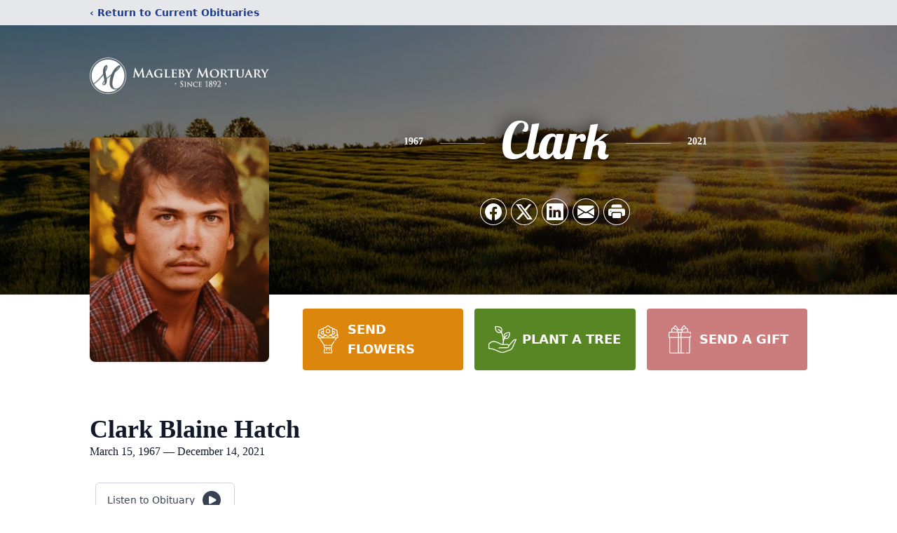

--- FILE ---
content_type: text/html; charset=utf-8
request_url: https://www.google.com/recaptcha/enterprise/anchor?ar=1&k=6LdKOOUfAAAAAEh-uo8YX1ocDxbSDE-DoXKFREMh&co=aHR0cHM6Ly93d3cubWFnbGVieW1vcnR1YXJ5LmNvbTo0NDM.&hl=en&type=image&v=PoyoqOPhxBO7pBk68S4YbpHZ&theme=light&size=invisible&badge=bottomright&anchor-ms=20000&execute-ms=30000&cb=6vtznja8ol6m
body_size: 48899
content:
<!DOCTYPE HTML><html dir="ltr" lang="en"><head><meta http-equiv="Content-Type" content="text/html; charset=UTF-8">
<meta http-equiv="X-UA-Compatible" content="IE=edge">
<title>reCAPTCHA</title>
<style type="text/css">
/* cyrillic-ext */
@font-face {
  font-family: 'Roboto';
  font-style: normal;
  font-weight: 400;
  font-stretch: 100%;
  src: url(//fonts.gstatic.com/s/roboto/v48/KFO7CnqEu92Fr1ME7kSn66aGLdTylUAMa3GUBHMdazTgWw.woff2) format('woff2');
  unicode-range: U+0460-052F, U+1C80-1C8A, U+20B4, U+2DE0-2DFF, U+A640-A69F, U+FE2E-FE2F;
}
/* cyrillic */
@font-face {
  font-family: 'Roboto';
  font-style: normal;
  font-weight: 400;
  font-stretch: 100%;
  src: url(//fonts.gstatic.com/s/roboto/v48/KFO7CnqEu92Fr1ME7kSn66aGLdTylUAMa3iUBHMdazTgWw.woff2) format('woff2');
  unicode-range: U+0301, U+0400-045F, U+0490-0491, U+04B0-04B1, U+2116;
}
/* greek-ext */
@font-face {
  font-family: 'Roboto';
  font-style: normal;
  font-weight: 400;
  font-stretch: 100%;
  src: url(//fonts.gstatic.com/s/roboto/v48/KFO7CnqEu92Fr1ME7kSn66aGLdTylUAMa3CUBHMdazTgWw.woff2) format('woff2');
  unicode-range: U+1F00-1FFF;
}
/* greek */
@font-face {
  font-family: 'Roboto';
  font-style: normal;
  font-weight: 400;
  font-stretch: 100%;
  src: url(//fonts.gstatic.com/s/roboto/v48/KFO7CnqEu92Fr1ME7kSn66aGLdTylUAMa3-UBHMdazTgWw.woff2) format('woff2');
  unicode-range: U+0370-0377, U+037A-037F, U+0384-038A, U+038C, U+038E-03A1, U+03A3-03FF;
}
/* math */
@font-face {
  font-family: 'Roboto';
  font-style: normal;
  font-weight: 400;
  font-stretch: 100%;
  src: url(//fonts.gstatic.com/s/roboto/v48/KFO7CnqEu92Fr1ME7kSn66aGLdTylUAMawCUBHMdazTgWw.woff2) format('woff2');
  unicode-range: U+0302-0303, U+0305, U+0307-0308, U+0310, U+0312, U+0315, U+031A, U+0326-0327, U+032C, U+032F-0330, U+0332-0333, U+0338, U+033A, U+0346, U+034D, U+0391-03A1, U+03A3-03A9, U+03B1-03C9, U+03D1, U+03D5-03D6, U+03F0-03F1, U+03F4-03F5, U+2016-2017, U+2034-2038, U+203C, U+2040, U+2043, U+2047, U+2050, U+2057, U+205F, U+2070-2071, U+2074-208E, U+2090-209C, U+20D0-20DC, U+20E1, U+20E5-20EF, U+2100-2112, U+2114-2115, U+2117-2121, U+2123-214F, U+2190, U+2192, U+2194-21AE, U+21B0-21E5, U+21F1-21F2, U+21F4-2211, U+2213-2214, U+2216-22FF, U+2308-230B, U+2310, U+2319, U+231C-2321, U+2336-237A, U+237C, U+2395, U+239B-23B7, U+23D0, U+23DC-23E1, U+2474-2475, U+25AF, U+25B3, U+25B7, U+25BD, U+25C1, U+25CA, U+25CC, U+25FB, U+266D-266F, U+27C0-27FF, U+2900-2AFF, U+2B0E-2B11, U+2B30-2B4C, U+2BFE, U+3030, U+FF5B, U+FF5D, U+1D400-1D7FF, U+1EE00-1EEFF;
}
/* symbols */
@font-face {
  font-family: 'Roboto';
  font-style: normal;
  font-weight: 400;
  font-stretch: 100%;
  src: url(//fonts.gstatic.com/s/roboto/v48/KFO7CnqEu92Fr1ME7kSn66aGLdTylUAMaxKUBHMdazTgWw.woff2) format('woff2');
  unicode-range: U+0001-000C, U+000E-001F, U+007F-009F, U+20DD-20E0, U+20E2-20E4, U+2150-218F, U+2190, U+2192, U+2194-2199, U+21AF, U+21E6-21F0, U+21F3, U+2218-2219, U+2299, U+22C4-22C6, U+2300-243F, U+2440-244A, U+2460-24FF, U+25A0-27BF, U+2800-28FF, U+2921-2922, U+2981, U+29BF, U+29EB, U+2B00-2BFF, U+4DC0-4DFF, U+FFF9-FFFB, U+10140-1018E, U+10190-1019C, U+101A0, U+101D0-101FD, U+102E0-102FB, U+10E60-10E7E, U+1D2C0-1D2D3, U+1D2E0-1D37F, U+1F000-1F0FF, U+1F100-1F1AD, U+1F1E6-1F1FF, U+1F30D-1F30F, U+1F315, U+1F31C, U+1F31E, U+1F320-1F32C, U+1F336, U+1F378, U+1F37D, U+1F382, U+1F393-1F39F, U+1F3A7-1F3A8, U+1F3AC-1F3AF, U+1F3C2, U+1F3C4-1F3C6, U+1F3CA-1F3CE, U+1F3D4-1F3E0, U+1F3ED, U+1F3F1-1F3F3, U+1F3F5-1F3F7, U+1F408, U+1F415, U+1F41F, U+1F426, U+1F43F, U+1F441-1F442, U+1F444, U+1F446-1F449, U+1F44C-1F44E, U+1F453, U+1F46A, U+1F47D, U+1F4A3, U+1F4B0, U+1F4B3, U+1F4B9, U+1F4BB, U+1F4BF, U+1F4C8-1F4CB, U+1F4D6, U+1F4DA, U+1F4DF, U+1F4E3-1F4E6, U+1F4EA-1F4ED, U+1F4F7, U+1F4F9-1F4FB, U+1F4FD-1F4FE, U+1F503, U+1F507-1F50B, U+1F50D, U+1F512-1F513, U+1F53E-1F54A, U+1F54F-1F5FA, U+1F610, U+1F650-1F67F, U+1F687, U+1F68D, U+1F691, U+1F694, U+1F698, U+1F6AD, U+1F6B2, U+1F6B9-1F6BA, U+1F6BC, U+1F6C6-1F6CF, U+1F6D3-1F6D7, U+1F6E0-1F6EA, U+1F6F0-1F6F3, U+1F6F7-1F6FC, U+1F700-1F7FF, U+1F800-1F80B, U+1F810-1F847, U+1F850-1F859, U+1F860-1F887, U+1F890-1F8AD, U+1F8B0-1F8BB, U+1F8C0-1F8C1, U+1F900-1F90B, U+1F93B, U+1F946, U+1F984, U+1F996, U+1F9E9, U+1FA00-1FA6F, U+1FA70-1FA7C, U+1FA80-1FA89, U+1FA8F-1FAC6, U+1FACE-1FADC, U+1FADF-1FAE9, U+1FAF0-1FAF8, U+1FB00-1FBFF;
}
/* vietnamese */
@font-face {
  font-family: 'Roboto';
  font-style: normal;
  font-weight: 400;
  font-stretch: 100%;
  src: url(//fonts.gstatic.com/s/roboto/v48/KFO7CnqEu92Fr1ME7kSn66aGLdTylUAMa3OUBHMdazTgWw.woff2) format('woff2');
  unicode-range: U+0102-0103, U+0110-0111, U+0128-0129, U+0168-0169, U+01A0-01A1, U+01AF-01B0, U+0300-0301, U+0303-0304, U+0308-0309, U+0323, U+0329, U+1EA0-1EF9, U+20AB;
}
/* latin-ext */
@font-face {
  font-family: 'Roboto';
  font-style: normal;
  font-weight: 400;
  font-stretch: 100%;
  src: url(//fonts.gstatic.com/s/roboto/v48/KFO7CnqEu92Fr1ME7kSn66aGLdTylUAMa3KUBHMdazTgWw.woff2) format('woff2');
  unicode-range: U+0100-02BA, U+02BD-02C5, U+02C7-02CC, U+02CE-02D7, U+02DD-02FF, U+0304, U+0308, U+0329, U+1D00-1DBF, U+1E00-1E9F, U+1EF2-1EFF, U+2020, U+20A0-20AB, U+20AD-20C0, U+2113, U+2C60-2C7F, U+A720-A7FF;
}
/* latin */
@font-face {
  font-family: 'Roboto';
  font-style: normal;
  font-weight: 400;
  font-stretch: 100%;
  src: url(//fonts.gstatic.com/s/roboto/v48/KFO7CnqEu92Fr1ME7kSn66aGLdTylUAMa3yUBHMdazQ.woff2) format('woff2');
  unicode-range: U+0000-00FF, U+0131, U+0152-0153, U+02BB-02BC, U+02C6, U+02DA, U+02DC, U+0304, U+0308, U+0329, U+2000-206F, U+20AC, U+2122, U+2191, U+2193, U+2212, U+2215, U+FEFF, U+FFFD;
}
/* cyrillic-ext */
@font-face {
  font-family: 'Roboto';
  font-style: normal;
  font-weight: 500;
  font-stretch: 100%;
  src: url(//fonts.gstatic.com/s/roboto/v48/KFO7CnqEu92Fr1ME7kSn66aGLdTylUAMa3GUBHMdazTgWw.woff2) format('woff2');
  unicode-range: U+0460-052F, U+1C80-1C8A, U+20B4, U+2DE0-2DFF, U+A640-A69F, U+FE2E-FE2F;
}
/* cyrillic */
@font-face {
  font-family: 'Roboto';
  font-style: normal;
  font-weight: 500;
  font-stretch: 100%;
  src: url(//fonts.gstatic.com/s/roboto/v48/KFO7CnqEu92Fr1ME7kSn66aGLdTylUAMa3iUBHMdazTgWw.woff2) format('woff2');
  unicode-range: U+0301, U+0400-045F, U+0490-0491, U+04B0-04B1, U+2116;
}
/* greek-ext */
@font-face {
  font-family: 'Roboto';
  font-style: normal;
  font-weight: 500;
  font-stretch: 100%;
  src: url(//fonts.gstatic.com/s/roboto/v48/KFO7CnqEu92Fr1ME7kSn66aGLdTylUAMa3CUBHMdazTgWw.woff2) format('woff2');
  unicode-range: U+1F00-1FFF;
}
/* greek */
@font-face {
  font-family: 'Roboto';
  font-style: normal;
  font-weight: 500;
  font-stretch: 100%;
  src: url(//fonts.gstatic.com/s/roboto/v48/KFO7CnqEu92Fr1ME7kSn66aGLdTylUAMa3-UBHMdazTgWw.woff2) format('woff2');
  unicode-range: U+0370-0377, U+037A-037F, U+0384-038A, U+038C, U+038E-03A1, U+03A3-03FF;
}
/* math */
@font-face {
  font-family: 'Roboto';
  font-style: normal;
  font-weight: 500;
  font-stretch: 100%;
  src: url(//fonts.gstatic.com/s/roboto/v48/KFO7CnqEu92Fr1ME7kSn66aGLdTylUAMawCUBHMdazTgWw.woff2) format('woff2');
  unicode-range: U+0302-0303, U+0305, U+0307-0308, U+0310, U+0312, U+0315, U+031A, U+0326-0327, U+032C, U+032F-0330, U+0332-0333, U+0338, U+033A, U+0346, U+034D, U+0391-03A1, U+03A3-03A9, U+03B1-03C9, U+03D1, U+03D5-03D6, U+03F0-03F1, U+03F4-03F5, U+2016-2017, U+2034-2038, U+203C, U+2040, U+2043, U+2047, U+2050, U+2057, U+205F, U+2070-2071, U+2074-208E, U+2090-209C, U+20D0-20DC, U+20E1, U+20E5-20EF, U+2100-2112, U+2114-2115, U+2117-2121, U+2123-214F, U+2190, U+2192, U+2194-21AE, U+21B0-21E5, U+21F1-21F2, U+21F4-2211, U+2213-2214, U+2216-22FF, U+2308-230B, U+2310, U+2319, U+231C-2321, U+2336-237A, U+237C, U+2395, U+239B-23B7, U+23D0, U+23DC-23E1, U+2474-2475, U+25AF, U+25B3, U+25B7, U+25BD, U+25C1, U+25CA, U+25CC, U+25FB, U+266D-266F, U+27C0-27FF, U+2900-2AFF, U+2B0E-2B11, U+2B30-2B4C, U+2BFE, U+3030, U+FF5B, U+FF5D, U+1D400-1D7FF, U+1EE00-1EEFF;
}
/* symbols */
@font-face {
  font-family: 'Roboto';
  font-style: normal;
  font-weight: 500;
  font-stretch: 100%;
  src: url(//fonts.gstatic.com/s/roboto/v48/KFO7CnqEu92Fr1ME7kSn66aGLdTylUAMaxKUBHMdazTgWw.woff2) format('woff2');
  unicode-range: U+0001-000C, U+000E-001F, U+007F-009F, U+20DD-20E0, U+20E2-20E4, U+2150-218F, U+2190, U+2192, U+2194-2199, U+21AF, U+21E6-21F0, U+21F3, U+2218-2219, U+2299, U+22C4-22C6, U+2300-243F, U+2440-244A, U+2460-24FF, U+25A0-27BF, U+2800-28FF, U+2921-2922, U+2981, U+29BF, U+29EB, U+2B00-2BFF, U+4DC0-4DFF, U+FFF9-FFFB, U+10140-1018E, U+10190-1019C, U+101A0, U+101D0-101FD, U+102E0-102FB, U+10E60-10E7E, U+1D2C0-1D2D3, U+1D2E0-1D37F, U+1F000-1F0FF, U+1F100-1F1AD, U+1F1E6-1F1FF, U+1F30D-1F30F, U+1F315, U+1F31C, U+1F31E, U+1F320-1F32C, U+1F336, U+1F378, U+1F37D, U+1F382, U+1F393-1F39F, U+1F3A7-1F3A8, U+1F3AC-1F3AF, U+1F3C2, U+1F3C4-1F3C6, U+1F3CA-1F3CE, U+1F3D4-1F3E0, U+1F3ED, U+1F3F1-1F3F3, U+1F3F5-1F3F7, U+1F408, U+1F415, U+1F41F, U+1F426, U+1F43F, U+1F441-1F442, U+1F444, U+1F446-1F449, U+1F44C-1F44E, U+1F453, U+1F46A, U+1F47D, U+1F4A3, U+1F4B0, U+1F4B3, U+1F4B9, U+1F4BB, U+1F4BF, U+1F4C8-1F4CB, U+1F4D6, U+1F4DA, U+1F4DF, U+1F4E3-1F4E6, U+1F4EA-1F4ED, U+1F4F7, U+1F4F9-1F4FB, U+1F4FD-1F4FE, U+1F503, U+1F507-1F50B, U+1F50D, U+1F512-1F513, U+1F53E-1F54A, U+1F54F-1F5FA, U+1F610, U+1F650-1F67F, U+1F687, U+1F68D, U+1F691, U+1F694, U+1F698, U+1F6AD, U+1F6B2, U+1F6B9-1F6BA, U+1F6BC, U+1F6C6-1F6CF, U+1F6D3-1F6D7, U+1F6E0-1F6EA, U+1F6F0-1F6F3, U+1F6F7-1F6FC, U+1F700-1F7FF, U+1F800-1F80B, U+1F810-1F847, U+1F850-1F859, U+1F860-1F887, U+1F890-1F8AD, U+1F8B0-1F8BB, U+1F8C0-1F8C1, U+1F900-1F90B, U+1F93B, U+1F946, U+1F984, U+1F996, U+1F9E9, U+1FA00-1FA6F, U+1FA70-1FA7C, U+1FA80-1FA89, U+1FA8F-1FAC6, U+1FACE-1FADC, U+1FADF-1FAE9, U+1FAF0-1FAF8, U+1FB00-1FBFF;
}
/* vietnamese */
@font-face {
  font-family: 'Roboto';
  font-style: normal;
  font-weight: 500;
  font-stretch: 100%;
  src: url(//fonts.gstatic.com/s/roboto/v48/KFO7CnqEu92Fr1ME7kSn66aGLdTylUAMa3OUBHMdazTgWw.woff2) format('woff2');
  unicode-range: U+0102-0103, U+0110-0111, U+0128-0129, U+0168-0169, U+01A0-01A1, U+01AF-01B0, U+0300-0301, U+0303-0304, U+0308-0309, U+0323, U+0329, U+1EA0-1EF9, U+20AB;
}
/* latin-ext */
@font-face {
  font-family: 'Roboto';
  font-style: normal;
  font-weight: 500;
  font-stretch: 100%;
  src: url(//fonts.gstatic.com/s/roboto/v48/KFO7CnqEu92Fr1ME7kSn66aGLdTylUAMa3KUBHMdazTgWw.woff2) format('woff2');
  unicode-range: U+0100-02BA, U+02BD-02C5, U+02C7-02CC, U+02CE-02D7, U+02DD-02FF, U+0304, U+0308, U+0329, U+1D00-1DBF, U+1E00-1E9F, U+1EF2-1EFF, U+2020, U+20A0-20AB, U+20AD-20C0, U+2113, U+2C60-2C7F, U+A720-A7FF;
}
/* latin */
@font-face {
  font-family: 'Roboto';
  font-style: normal;
  font-weight: 500;
  font-stretch: 100%;
  src: url(//fonts.gstatic.com/s/roboto/v48/KFO7CnqEu92Fr1ME7kSn66aGLdTylUAMa3yUBHMdazQ.woff2) format('woff2');
  unicode-range: U+0000-00FF, U+0131, U+0152-0153, U+02BB-02BC, U+02C6, U+02DA, U+02DC, U+0304, U+0308, U+0329, U+2000-206F, U+20AC, U+2122, U+2191, U+2193, U+2212, U+2215, U+FEFF, U+FFFD;
}
/* cyrillic-ext */
@font-face {
  font-family: 'Roboto';
  font-style: normal;
  font-weight: 900;
  font-stretch: 100%;
  src: url(//fonts.gstatic.com/s/roboto/v48/KFO7CnqEu92Fr1ME7kSn66aGLdTylUAMa3GUBHMdazTgWw.woff2) format('woff2');
  unicode-range: U+0460-052F, U+1C80-1C8A, U+20B4, U+2DE0-2DFF, U+A640-A69F, U+FE2E-FE2F;
}
/* cyrillic */
@font-face {
  font-family: 'Roboto';
  font-style: normal;
  font-weight: 900;
  font-stretch: 100%;
  src: url(//fonts.gstatic.com/s/roboto/v48/KFO7CnqEu92Fr1ME7kSn66aGLdTylUAMa3iUBHMdazTgWw.woff2) format('woff2');
  unicode-range: U+0301, U+0400-045F, U+0490-0491, U+04B0-04B1, U+2116;
}
/* greek-ext */
@font-face {
  font-family: 'Roboto';
  font-style: normal;
  font-weight: 900;
  font-stretch: 100%;
  src: url(//fonts.gstatic.com/s/roboto/v48/KFO7CnqEu92Fr1ME7kSn66aGLdTylUAMa3CUBHMdazTgWw.woff2) format('woff2');
  unicode-range: U+1F00-1FFF;
}
/* greek */
@font-face {
  font-family: 'Roboto';
  font-style: normal;
  font-weight: 900;
  font-stretch: 100%;
  src: url(//fonts.gstatic.com/s/roboto/v48/KFO7CnqEu92Fr1ME7kSn66aGLdTylUAMa3-UBHMdazTgWw.woff2) format('woff2');
  unicode-range: U+0370-0377, U+037A-037F, U+0384-038A, U+038C, U+038E-03A1, U+03A3-03FF;
}
/* math */
@font-face {
  font-family: 'Roboto';
  font-style: normal;
  font-weight: 900;
  font-stretch: 100%;
  src: url(//fonts.gstatic.com/s/roboto/v48/KFO7CnqEu92Fr1ME7kSn66aGLdTylUAMawCUBHMdazTgWw.woff2) format('woff2');
  unicode-range: U+0302-0303, U+0305, U+0307-0308, U+0310, U+0312, U+0315, U+031A, U+0326-0327, U+032C, U+032F-0330, U+0332-0333, U+0338, U+033A, U+0346, U+034D, U+0391-03A1, U+03A3-03A9, U+03B1-03C9, U+03D1, U+03D5-03D6, U+03F0-03F1, U+03F4-03F5, U+2016-2017, U+2034-2038, U+203C, U+2040, U+2043, U+2047, U+2050, U+2057, U+205F, U+2070-2071, U+2074-208E, U+2090-209C, U+20D0-20DC, U+20E1, U+20E5-20EF, U+2100-2112, U+2114-2115, U+2117-2121, U+2123-214F, U+2190, U+2192, U+2194-21AE, U+21B0-21E5, U+21F1-21F2, U+21F4-2211, U+2213-2214, U+2216-22FF, U+2308-230B, U+2310, U+2319, U+231C-2321, U+2336-237A, U+237C, U+2395, U+239B-23B7, U+23D0, U+23DC-23E1, U+2474-2475, U+25AF, U+25B3, U+25B7, U+25BD, U+25C1, U+25CA, U+25CC, U+25FB, U+266D-266F, U+27C0-27FF, U+2900-2AFF, U+2B0E-2B11, U+2B30-2B4C, U+2BFE, U+3030, U+FF5B, U+FF5D, U+1D400-1D7FF, U+1EE00-1EEFF;
}
/* symbols */
@font-face {
  font-family: 'Roboto';
  font-style: normal;
  font-weight: 900;
  font-stretch: 100%;
  src: url(//fonts.gstatic.com/s/roboto/v48/KFO7CnqEu92Fr1ME7kSn66aGLdTylUAMaxKUBHMdazTgWw.woff2) format('woff2');
  unicode-range: U+0001-000C, U+000E-001F, U+007F-009F, U+20DD-20E0, U+20E2-20E4, U+2150-218F, U+2190, U+2192, U+2194-2199, U+21AF, U+21E6-21F0, U+21F3, U+2218-2219, U+2299, U+22C4-22C6, U+2300-243F, U+2440-244A, U+2460-24FF, U+25A0-27BF, U+2800-28FF, U+2921-2922, U+2981, U+29BF, U+29EB, U+2B00-2BFF, U+4DC0-4DFF, U+FFF9-FFFB, U+10140-1018E, U+10190-1019C, U+101A0, U+101D0-101FD, U+102E0-102FB, U+10E60-10E7E, U+1D2C0-1D2D3, U+1D2E0-1D37F, U+1F000-1F0FF, U+1F100-1F1AD, U+1F1E6-1F1FF, U+1F30D-1F30F, U+1F315, U+1F31C, U+1F31E, U+1F320-1F32C, U+1F336, U+1F378, U+1F37D, U+1F382, U+1F393-1F39F, U+1F3A7-1F3A8, U+1F3AC-1F3AF, U+1F3C2, U+1F3C4-1F3C6, U+1F3CA-1F3CE, U+1F3D4-1F3E0, U+1F3ED, U+1F3F1-1F3F3, U+1F3F5-1F3F7, U+1F408, U+1F415, U+1F41F, U+1F426, U+1F43F, U+1F441-1F442, U+1F444, U+1F446-1F449, U+1F44C-1F44E, U+1F453, U+1F46A, U+1F47D, U+1F4A3, U+1F4B0, U+1F4B3, U+1F4B9, U+1F4BB, U+1F4BF, U+1F4C8-1F4CB, U+1F4D6, U+1F4DA, U+1F4DF, U+1F4E3-1F4E6, U+1F4EA-1F4ED, U+1F4F7, U+1F4F9-1F4FB, U+1F4FD-1F4FE, U+1F503, U+1F507-1F50B, U+1F50D, U+1F512-1F513, U+1F53E-1F54A, U+1F54F-1F5FA, U+1F610, U+1F650-1F67F, U+1F687, U+1F68D, U+1F691, U+1F694, U+1F698, U+1F6AD, U+1F6B2, U+1F6B9-1F6BA, U+1F6BC, U+1F6C6-1F6CF, U+1F6D3-1F6D7, U+1F6E0-1F6EA, U+1F6F0-1F6F3, U+1F6F7-1F6FC, U+1F700-1F7FF, U+1F800-1F80B, U+1F810-1F847, U+1F850-1F859, U+1F860-1F887, U+1F890-1F8AD, U+1F8B0-1F8BB, U+1F8C0-1F8C1, U+1F900-1F90B, U+1F93B, U+1F946, U+1F984, U+1F996, U+1F9E9, U+1FA00-1FA6F, U+1FA70-1FA7C, U+1FA80-1FA89, U+1FA8F-1FAC6, U+1FACE-1FADC, U+1FADF-1FAE9, U+1FAF0-1FAF8, U+1FB00-1FBFF;
}
/* vietnamese */
@font-face {
  font-family: 'Roboto';
  font-style: normal;
  font-weight: 900;
  font-stretch: 100%;
  src: url(//fonts.gstatic.com/s/roboto/v48/KFO7CnqEu92Fr1ME7kSn66aGLdTylUAMa3OUBHMdazTgWw.woff2) format('woff2');
  unicode-range: U+0102-0103, U+0110-0111, U+0128-0129, U+0168-0169, U+01A0-01A1, U+01AF-01B0, U+0300-0301, U+0303-0304, U+0308-0309, U+0323, U+0329, U+1EA0-1EF9, U+20AB;
}
/* latin-ext */
@font-face {
  font-family: 'Roboto';
  font-style: normal;
  font-weight: 900;
  font-stretch: 100%;
  src: url(//fonts.gstatic.com/s/roboto/v48/KFO7CnqEu92Fr1ME7kSn66aGLdTylUAMa3KUBHMdazTgWw.woff2) format('woff2');
  unicode-range: U+0100-02BA, U+02BD-02C5, U+02C7-02CC, U+02CE-02D7, U+02DD-02FF, U+0304, U+0308, U+0329, U+1D00-1DBF, U+1E00-1E9F, U+1EF2-1EFF, U+2020, U+20A0-20AB, U+20AD-20C0, U+2113, U+2C60-2C7F, U+A720-A7FF;
}
/* latin */
@font-face {
  font-family: 'Roboto';
  font-style: normal;
  font-weight: 900;
  font-stretch: 100%;
  src: url(//fonts.gstatic.com/s/roboto/v48/KFO7CnqEu92Fr1ME7kSn66aGLdTylUAMa3yUBHMdazQ.woff2) format('woff2');
  unicode-range: U+0000-00FF, U+0131, U+0152-0153, U+02BB-02BC, U+02C6, U+02DA, U+02DC, U+0304, U+0308, U+0329, U+2000-206F, U+20AC, U+2122, U+2191, U+2193, U+2212, U+2215, U+FEFF, U+FFFD;
}

</style>
<link rel="stylesheet" type="text/css" href="https://www.gstatic.com/recaptcha/releases/PoyoqOPhxBO7pBk68S4YbpHZ/styles__ltr.css">
<script nonce="ZNYNolARAA9vG3YR_Oi4UA" type="text/javascript">window['__recaptcha_api'] = 'https://www.google.com/recaptcha/enterprise/';</script>
<script type="text/javascript" src="https://www.gstatic.com/recaptcha/releases/PoyoqOPhxBO7pBk68S4YbpHZ/recaptcha__en.js" nonce="ZNYNolARAA9vG3YR_Oi4UA">
      
    </script></head>
<body><div id="rc-anchor-alert" class="rc-anchor-alert"></div>
<input type="hidden" id="recaptcha-token" value="[base64]">
<script type="text/javascript" nonce="ZNYNolARAA9vG3YR_Oi4UA">
      recaptcha.anchor.Main.init("[\x22ainput\x22,[\x22bgdata\x22,\x22\x22,\[base64]/[base64]/[base64]/[base64]/[base64]/UltsKytdPUU6KEU8MjA0OD9SW2wrK109RT4+NnwxOTI6KChFJjY0NTEyKT09NTUyOTYmJk0rMTxjLmxlbmd0aCYmKGMuY2hhckNvZGVBdChNKzEpJjY0NTEyKT09NTYzMjA/[base64]/[base64]/[base64]/[base64]/[base64]/[base64]/[base64]\x22,\[base64]\x22,\x22w5zDo2/[base64]/wr7DqyF2fTEVfcOIwqsFwoLCgMKuaMONwoLCm8KjwrfCi8OxNSorLsKMBsKFSRgKBUHCsiNywqcJWWTDncK4GcOmf8Kbwrc+wqDCojB4w5/Ck8KwRsOfNA7DvMKnwqF2TgvCjMKiTWxnwqQtTMOfw7cBw6TCmwnCqTDCmhfDsMO4IsKNwp/[base64]/aRZ0WMORw5w+BD/Ci8OBBcOQw54JcHXDvhfCm3rCocKxwoDDp2N/VFstw4dpJDbDjQtawq0+F8KTw7nDhUTCtMO9w7FlwpjCjcK3QsKhS1XCgsOLw6nDm8Ogb8Oqw6PCkcKYw7cXwrQAwp9xwo/[base64]/CuxzCknHCu33DosK8PzUSw4NEw5QYAsKia8KSNxp+JBzCvC/DkRnDtVzDvGbDhcK5woFfwoDCisKtHF7DpirCm8KUGTTCm07DnMKtw7kkFsKBEEM5w4PCgGrDlwzDrcKjc8OhwqfDnAUGTlrCojPDi0DCnjIARDDChcOmwrsRw5TDrMKSfQ/CsRleKmTDucK4woLDpnbDlsOFESrDjcOSDEZfw5VCw7LDv8KMYWbClsO3OzUqQcKqHDfDgBXDiMO6D23ClDMqAcKhwpnCmMK0T8OMw5/[base64]/CtiDCv8OlDwzCgcKaw6Y9wonCuznDgcOtLMOhw60WBVlcwonChh0UWynDuDQNUjI7w4g8w4DDgsOzw6U6IjggHQ0/wqjDs2vChl8ZGMK7NSzDosOZSzDDtEXDpMK5EixPTcKww6jDnGgaw57Co8O5bsOiw4LCs8OMw5Nmw6DDrMKyTyzCkWxkwp/DnMKew7USdyjDmMOZJMKcw78xP8KWw5zCn8O8w7bCn8KSM8OtwqLDqMK5PSgpQhBFEm8VwrMaSRxbPX4sPcKtEsOaYlrDsMOEKRh6w6PDuDHCn8KxB8OtIcO+wq/ClUUyawxHw40ONsOcw5RGLcObw4HDjWTDtDUGw5TDomVDw59LJllkw7fCnsKyF2HDtcOBOcOLd8KVTcOBwr7DknrDhMOgNsKkDB7CthTCj8Omw4bCiwZvSMO8woZoJ151YmvCmnY8acKVw61bwoMjQ1PCkEzCu3YnwrVbw5fDv8Ovwo/DpsOGDhRGwpg/[base64]/[base64]/[base64]/Dnj0GVcOPw759UcO2PwZ4wrFgTGnDpcO4acOIwrLDrRDDgh07w4FdZsK5wq7Cq1xRXMKdwolwOsOvwpNdw6/CpsKDGQTCtsKuX0fDpywRwrAoTcKCEsOWFcK1wpcyw7nCmx19w7gaw4cow5gIwp5iUsK/[base64]/[base64]/w51RwqYdwprCkMKvwr4cw6bCtF7Cu8OhwpVJawHDq8KIPEnChl1qc1zCuMOrdsKjRcO/[base64]/JsKZN8KVw691WG7DtMKoOcO7XirDk3XCmsKLwpjCkH96wrUMwrJHw4XDigbChsK9PTwKwq0AwqLDu8KSw7fCv8K7wpVawp3CkcKaw7fDhsK5w6jDrRHCkCBdJDhhwqjDnMOfwqwDQEYiVxjDgAYqEMKZw6IWw5jDt8Ktw6/[base64]/DhUFtGR7Du8OUEcO+f2EDKMOiG1TDjMKEJcK5wp7CgsOtKcOCw4LDiGHDkgTCnWnChMOVw63DuMK/EWk/[base64]/[base64]/DgsOqCsOpMgIDwqZPwpDCo1TDnH4NQsKUCHrCnXwQwqE+K3fDvzvChXvCkCXDlMOSw7XDm8OFwqXCiAfDmV/DpMOMwqNaE8K6w7M9w7LCk2tzwpsQJzrDpnzDoMKuwqlvKmnCrDfDtcKkVmzDmFgQM3EJwqUrC8KQw4zCsMOKXcOZBD5/PB4jw4MTw5rCncO1e0NMA8Orw4ctw4kDc2MyWHvDqcKrYjU9TD/DkcOvw4DDuVXCg8O/[base64]/asKNXsOow4wDw43CtMK5w6DDtsObw6IzEXzDvF3Cv8O0f0LCksKZw7vDjADDoWbCgcKGwo97O8OXcsOiwp3CrxfDqgpFwoTDgsOVYcOAw4PDssO9w4VhIsOfw7/DksOocMKMwrZecMKOWg3Dq8KXw5LClxNDw7nDiMKvR1rDmVfDlsK1w6k3w4wKGsKvw7YlJ8Ksf0jCjcK5CUjDr07CmxMWZcOKc2rDvXnCgQ7CplvCslPClmkld8KoRMKywo/DqMKKwp/CkyPDpBLCqWzCkMOmw48bN07DsyTDnUjCoMOXQcKrw7NDwpVwAMOGcX5qw6Z7XlZ2wozCnsOmKcKPC0jDg0fCrsOBwoDCsDdMwrfDknbDvXRwACzDq0IkYDfDkcO0KcO1w6cXw4Uzw5waKR1VCnbCtcKUwrbCskNdw6DCnB7DmQ/[base64]/Dg8Ovwpc2w7Fjwo7CgGYFw61qwo4Aw5Y4wpJbw6PCiMKpA2nCumZ8wrBrRxEzwpnChMOqNcK3MUHCq8KNZMKywoLDh8OocMKlw5TChMK/[base64]/[base64]/DtmjCg8KvwpLCgcKRFDvDisObdBA9wrsuCxxbw68fV0/DmR/DihIqNsOKf8Kow7HDg2/Cs8OJw5/DqFrDoVfDkAPCvcKrw7Rzw6wEJXoQBMK7wpHCswzCj8O1w5jCizBWQmkCc2fDjndqw7DDiAZYw4ZkN1LCqsK2w4bDo8K9VGfCmlDCvsOUE8KrDXopwqfDsMOTwqjCrn0eGsO0JsOywrDCtkPDvTPDhG/CpQDDiB5GU8OmAFdZZFVrwrkfJ8OCw6J9e8KubBIbf2/Djh/Dk8KXBzzCmQoxPsKJK0vCr8OlFWnDjcO9EcOYNiQ+w6fDhsOSfCnCnMOaQE3DjQERwrFtwo59wocIwqIewogDQ0HDon/DhMKTATswMAfCpsKYwro4OXvCvsO6Li3DqzDCn8KyKcKmP8KMJsOew7VswoHDumjCoDnDmj4Zw5TChcK7CgJCwplWQcORbMOmwqdwIMOaM1ttbm9aw40MNwXCgQTCoMOtUmvDhsOjwpLDpMKDMSEmwqnCnMOKw7/CnHXCgD0qTjFrIMKEIcObLMOgWsKQwroHw6bCs8OSKsOoREfCjiwTwqFqScKww53DrMKLwr4vwodARE7CqnDCrg/Dj0/Coy1hwoElAxRxEkdiwpQ7QMKCwozDiEbCo8OSJDjDhzTCgQHCmF56R20USz8Ew5RcIMOjRMOHw4xzTF3ClcKLw6XDkRPCmsOobzwSDxnDj8OMwpIIw7JtwpPDrGUQbcK0GcOFTE3CoVwIwqTDqMO4wqQtwpxkdMOOw55cw6g/[base64]/asO1U8KyOMO7w6M+wo0XwqjCmMK8w6o0HmjCj8K/w7kXP0bDp8OAwr7Ch8OywrFuwrt+B07CoQDDtB7Ci8ORwozCigs9XsKCwqDDmXVnK2jCvyUowqN/OMKPYUdwd3fDqGN6w4xfwojDpwnDmFclwotbcWLCs2XCvcKMwrBdWCHDjMKDwo7Cp8O5w4kIZMO/[base64]/KzIyVcKVfcK6YFLCpSDClcOFwrcyw5tSc2Qpw70wwrnDpQjCu29BBsOoeEdvwqFdPcK0GsOIwrTCrmpGw6oTw4jCi1TCslXDpsO/L0rDlj7Cn2xMw70JUC7DjMKIwrYsDsOAw6LDlXPCsGbCggV6dcO8WsOYWMKWKyF0BVUKwpM6wpHDti4BA8OewpvDqcKuw546TsOUK8KjwrARw40eI8KDwr7DrQfDqX7ChcOZbRXCmcKzDMKjwoDCg0AjSFfDmivDpcONw7E4FsKLPcKowpdgw51NTX/[base64]/DucOKLjzClcO4wrbChMOxfi8hwrDCvzcIBXcKw7fDicKNwo7CsnwVN1zDlEbDqcKNG8OeGURawrDDtcKjG8K4wq1Lw4xmw4vCo0TCv1s+YV3DhsOfU8OvwoJrw7nCtiPDmUpOw5TCuX/CpcKIJVwyASlEc0DDoFNywrzDq3PDt8O8w5rDsQ7DhsOea8KJwpzCpcKUJsOwDRvDtgwKV8O2BmDDkMO1CcKgQcKrw4zDncOOw48IwqDCvhbCum1PIyhvfVjDrFTDo8OOe8Odw6DCiMKdw6XChMOQwrtYWUdLARoldnIAZMO/w5HCiRbDoXgwwqJ+w5PDmcK0wqEbw73CrsKsfA8CwpoMbsKVAiHDuMOiWMKuZi9/w4DDmwvCrcKNTXlpBMOLwqjCljoOwoTCpsOGw41Kw4bCgwlgC8KRTMOAATPCk8KEY2ZnwocgUsO/KlXDmlQsw6E2wqsswodobyrCixzChVrDkCLDhUvDn8KXDicqVzs5w7vCrmcsw6fCs8OZw7AjwojDpcO7IkcAw6tdw6VQeMKUHXnChEjDkcK/fUl1H0nCkMKccDvCqyscw5wUw6cVPVMQMHnCn8Kef3/CuMKhYsKdUMORwqB7TMKGd3gTw5zDr3XDljMBw6cXbgdGw612wobDrHPDpxoQMWF+w5PDnsKLw58BwpgzMMK5wqQYwpLCksK2w6bDmxTDr8Orw4vColZXbmLDrMOUw5ceL8Opw7gew7XDuyF2w5N/dVBZGsONwp9/wq7Cl8ODw7FGcsOSP8ONccKBBF55w4gxw63CmsOvw7XCj3DDuUo9Yj0Fw6LCvkI1w4NjUMKnwr5gEcOeMzIHbVokD8K2w7/Dk3wTLsKLwqRFaMOoGMKmw5fDlVQ8w7HCj8OAw5Biw5VGBMOrwpfDgC/[base64]/Ck8KIw5TDlSYVw6jCh8Klw6huT8OgwqTCkQrDsQ3DhB48w7fCr0fDgCxWOcODTcKGw47Dhn7DogLDpsOcwpEtwrMMNMOgw6ZFwqgjYMOJwr9KNsKlTWRJQMKkI8O/DBtGw5sRw6TCoMOswqJjwqfCpTfDsi1PagvCpjzDm8Kdw6R9woLCj2bCqzMMwrjCusKEw4zCpA8Wwr/Dq3bCjsKef8Kgw7PCh8Kxw77DnEASwqZewo/CgsO0AsOCwpLCjD0+KQR9VMKZwrBUBAs2woJRZcKpwrLCp8KuBhvDisOsWMKVfcKFGVcdwonCqMKrbUrChcKQc13CksKmQcKbwos7VgbChcK/woDDnMOfR8KRw7Ipw5VjOgtNIQVrwr/DucOBTUZLFsO0w4rDhsOzwqF+w5rCpl90JMKTw5x7cwHCvMKow7DDtFjDvyHDocKjw6N3cTFwwo8yw6nDisKew70KwpDDqQI1wo/[base64]/wr7ClkN7bMOAAR9ww5Jyw4/Cv1zCvV7DjVvCoMKmwqsJwqpzwrfChcK4X8O8S2fCpMKcwqMpw7pkw4FPw51jw4IFwp5kw6Z+N0R9w7cuCmgReD7Cr2Mtw5jDlsKmw7vCqsKeS8OcIcOww7Z/w59IXVHCoyk+CXIAwqjDvD0ew6DDkcK0w6woBj5VwozDqMK2cWzCicK0A8K8CyzCtzQdemrCnsOXNBojQMK3FzDDpcK7NsOQSwnDjEAsw7vDv8O/EcOxwpjDpxjCksKNY2/[base64]/woXCkcOEw7Ylwr3Ch8OBVxfDhVZLwpjDqX9WecO8wrN+wr3CqwfCo1R9UGc9w6bDq8Orw7VNwrsLw7nDg8KSGgTDoMKawp86wp8HMcOeSybCrsOgwqTDrsOew73CvWYDwqbDmQc+wpYvciTCvsOXciZjcgAwKMKbb8O9AWJPOMKvw5rDmGR0wqkEQk/DqUhww7jCo1rDqMKeCRx7wq3Cn1RRwrjCojVuS0LDrCLCqiHCsMOzwobDgcOGcXjDjCzDi8OEMz5Nw4jCiUxdwqwlTsKTGMOVaT5QwrpFdMK7DWkTwrEEwq7Dg8KzAcOffgPCjDzCmUnCslfDnsONwrbDjMOVwqM/NMOYJxtSZl8pOCzCuHrCqgLCv2PDk0IkAcKdHcKaworCqB3DpV7DisKdRxXDpcKoI8Onwp/DhMK5TMOoE8K3w4g/FG8Ww6TDt1HCjcK9w5nCsT3Cp3bDlgp/w67CrcOFwp03YcOKw4vCqCjDisO7GyrDkMOLwpEMWDdfKMKiHxN/w4dzUsO+wqjCgMK2IcOUw5bDkcOKwobClAMzwroywpYfwpjDusO6XjfCv1bCvMKLOT0Twp83woh+FsKTWwQ+wq3CpcOBw5cDLRolHcKqWcKCRcKEZRlvw7xdw710asKoccOeIMOVXcOgw6tpw4fClcKzw7vCoyw/[base64]/Cggo/F8KwOC1CIMKdw704dcK9V8OcwoPCicKWFA5vbDXDkMOzV8OFHXNuCF3DuMOKSkNPOjgewq0ywpAkGcOLw5l2w7nDnHpVbl3DqcO4woA7wpM8CDFBw4HDgMKbO8K9dB/DpcOdwpLCn8Oxw73DisKqw7rCkyjDqcOIwpMNw7zCocKFJUbDsh1vfMKAwpTDk8OTw5kbwoRCDcOLwr5aQ8OdW8OqwoTDphQMwpzDp8OTVMKCw5l0Blonwotsw6/[base64]/CsnvDsSXCisKpJhFrwqXDgkPDrcOYw73Ch8KYLSEtfsOgwpDCnQDDosKUI01bw6Uqwq/DsHHDiS5KJMOmw6nCqMOOImvDlMKZBh3DtMOPRy7CmMKaXE/CsjgvCMKvGcOgwr3CjsOfw4fCsGvDisKfwo16c8OAwqQvwpHCr33CtQ/Dg8KsGw3CnTnCicOyDEPDrsO9w5LCq3hBZMOYIQrCjMKiccOTZsKYwpUGw5tawrrCkcKjwqrClMKJwq98wpXCkMKqw6/DqHbDilZpGj0RQhxjw6cAD8OewqdCwobDiEcoEDLCp1EJwr83wq9gwq7DuQ3CnW02wrLCsyEWwoHDnmDDvzVawqd0w48uw5cJQVzCuMKHesOLw5zClcOZwoVzwol2bx4sezVIdHnCqFs0ZcOOw47CuSYNIhrDkQIuH8Krw4bChsKdSsOIw7xWw7Qiw5/Cqzx6wpoQFjpQfx9gCcKGAsOqwq5fwo/CtsOtwqpBUsKFw79aUMO4wqsQPTwgwqZ4w7PChcOaLsOcwpbDj8O4wqTCt8O1YxE6F33Dkicna8KPwpPDhinDjyvDvgLCksOHwod3fgHDli7DvsKrecKZwoEKw4FRw5/DpMOiw5lmXg3DkDRYdH4JwpnDq8OjVMOYwpvCqixxwqYWAxXDvcOUZ8K5HsKGZcKXw7/CtmV3wqDDu8Opw6tHw5HChVfDk8OqMMO3w6dswobCqCrCh2ZoRg/CvMKaw5hRRXjCtn7Du8KhUW/DjwlSEgvDth3Du8OOw703XSh0D8Oww5zCtmFBwo/Ct8O8w68RwqJ0w5cvwo82LcKZwpnCv8O1w5R4PyRtfcKSVyLCr8OpDsK/[base64]/DkcOLwps5OcKSw4rDnsKPw702IcKjBcOSA2TClBzChsKHw7haa8OVPMK2w6swccKJw4rCrH8Pw6PDigPDoQZcOi5bw5QBOsKlw6PDhHPDlMK6wq7DswoMKsO2b8KdFF7DlTnCkh4UQA/[base64]/CsAzCu2dFwpnDl8Ojw7tGw6vDokojOMKoKk81w4Z/PcK2Iy7CtMKmPxLDtwxiwp8/[base64]/[base64]/esO3B8OlwqUGwpTDkMOzCMKTdw7Dq8KWw47CvsKWwqR4AMKEw7DCpzAZBMKPwp4iTWZgYMOfw5ViDREswrU2wp0pwq3DnMKuw4dHw4hgw4zCtBpUFMKdw5jCjsKXw77CihDDj8KjHxc/w6cdacKAw5Vnc2XClRDDpl0twpfCohXDm3/DkMKYZMOvw6J9wrzDkwrCjUnCtcO/LAjDusK0f8KXw4LDhFNAJXTCk8OYY1DCuFdiw6XCosKKeEvDosOtwrE1wqkBAMKbK8KMVHDCi3rCt2YSw5dkP1XCqsK5wozCvcO1w4DDmcOSw5EXw7R9wrDCk8KdwqTCq8O7wrUpw53CvDXCj3dVw5TDuMKPw5nDnsK1wq/Dm8K0FU/CtsKwZ2EjBMKJMcKILQrClMKLw5hnw7PCvcOIw5XDsjdGVMKrPMKnwpbCj8OnbifCvj0Dw7fDvcK2w7fCnsKmwqQLw6UqwoLDmcO0w4rDh8K/PsKIYWPDtMK3J8ORSlXDgsOjCEbCicKYG3rCtcO2U8O2YsKSwpo+wrBJwqZ3wpnCvGrCoMOMSMKqw7DDuxXCnBcwFTjCtFwRKCnDqiHCmH7DjDHCmMKzwrV1w4TCqsOAwoQww4QrWTAXwpMzUMOVMcOrfcKlwrYDwq85wqHCiwzCtcKiE8O9wq/ClcKAw6pgGXDDrxPCisOYwoPDlSYyaSF+wq9+CcKSw6JXZMOwwrwWwp9WSsKCGSBqwq7DnsKZBcO8w6hsRxLCggDCj0LCu3IGaB7Cq3fCmsKbRHA9w6Vkwr/ChENyZzg3RsKcPR7Cn8O7P8Ofwo92XsOVw5Qowr3Dr8OLw6Fdw6MSw5Q7cMKpw60/LBvCiRADw5Nhw7rDgMOoZjducMOjKQnDt2vCqydsLg85woUkwp/ChATCvybDl0UuwqvCrjrCgDB+wqRWwpbDkHXCj8KYw4RgV3g5KcOBw4rCisOIwrXClcOUwqXDpURhU8K5w7x6wpDCssK/FXUhwpPCjQp5OsKTw5zCosOYCMOUwoIRJcO5IsKpQml8w5YkAMOvwp7DlwPCoMKKaCUQSB4Yw6nCuz57wrPDvTxoXcK2wo9zU8KPw67ClE/Ds8O1wqzDq3RJBy3Dt8KQHnPDqW5zCTjDusO4wqHDncOFwpHCvj/[base64]/[base64]/Dnw1Rw6zDtSIYwpLDmRYWwrNNHcKawr4Kwpt2cMODemLDoQVdeMKHwqbCscOAwrLCtsOXw68kZiDChsONwpHCpSwOVMO5w7J8b8Okw5kPbMO6w4fDhihsw5tJwqTChDkXX8KXw67DncOSM8K/wqTDuMKcbMOMwrDCkQNTeVdfdQbDuMKuw7B6PMOgFjhVw6zDuW/DvR7DoGYlZ8KXw7s2csKXwo0dw4PDqcOfN0/CpcKAQ3/Cnk3DisOaBcOiw4/Cj3w1w5DCnMOVw7HDksK4wqHCqHQRPsKnCHh2w5jCtsKcwrzDl8KUw5nDhcKjwoFww5xadsOvw7LCujxWenomwpIOU8KQw4PCqcKjw4Iswp/Cl8OvMsOFwq7CtsKDFWTDlcObwq0aw4xrw7gFfi0zwo9QYHk0PMOnSGDDrkISGVUjw63DrMOpWMOkXMOsw4MHw6VIw63CtcKUwrzCqsKpdlDCr03CrC0RSUnCu8K6w6gDTxtsw7/CvEdRwonChcKFPsO4wotIwr1uwpINwp5twoPCgU/DuH7DpynDjDzCrwtHN8OgGcKtdRjCsi/DkVsResKHwrXDgsKrw70VScK5BsOPwqDCrcK3LVLDhcOEwrQQwqVHw5DDrcOkbkrCq8KHCcOtw6/Cv8KuwrkGwp43AjfDvMK2Y27CqjzCg2wNQmhze8OOw4XCjG1TMxHDh8KGFsOJBMKRT2Q/REQvIDfCiS7Do8Kow4/Cn8K/wr5gwr/DswTCuinCkzTCgcOow7vCtMOSwr4UwpcMKRVNa3J7w5vDnEvCohXDkCzCrsOcYTs5TwlZwpktwoNsfsK6w4lGUHLCq8K/[base64]/HcKCJsOnZ3EKSUtJw64uw6/DlXM1RcO4GV4rwpRpJR7ClETDmMO0wpBxwo7CnMKUw5rDnXLDjWwAwrEJScOyw4Row5nDlMOeF8KFw4jCoj0Ew5EpOsKRw4p+bnoNw4DDj8KrJsOFw7Q0RSTCmcOaTsKfw4bCu8K1w59RVcOswq3DrsO/bMKQcF/[base64]/DtzMOw7/DiMK+wrYsEMKBw6MmcTHDoSFBL3x0wrnCsMKaGmd2w7zDssKvw5/[base64]/Dn8O8wqbCu0dGw4J1w65lw79VwrvDmjTDom4Xw5nDji3CucOcREs+w4VUw4YZwosCQMK3wpApQsKXwpfDmcK/UsKBcjJWw4vClcKCORNxAC7CucK0w5LCpRDDih7CkcK/PjbDmcKTw7fCqFA3ecOUwrYHZlsoU8OZwrLDihTDlVcZw5RofsKkbhVJwrnDksOUR2cYfhLCrMK2EGPCswDCrcKzT8OqcUs5wqRUeMKOwoXCuDJ8C8O6OcOrFm/CucOxwrZ7w4/DnSbDq8OZw7QJf3Y8w5LDqMKowrxSw5VtMMOUSDVkwqXDp8KQIGPDoDDCtyxyYcOqw5J0PcOjRHxZw5/[base64]/CtsO+wqPCuXQFWsKvLEvCuFHDs8Kgw793wrHDgsO4wrgSEmjDoAc2wq4MMsO9a1N5DcKdwp14e8KrwrHDnMOGHl7CnMKdwpzCvjrDuMOHw6TDncKWw55pwrBvF15ww5LDuSlNWcOkw6jCjMKwX8O/w7zDpcKCwrJlQXlkFsKvGsKZwpgdPMOqCMOJCsOvwpXDt1zCpWHDpsKKw6nDhsKDwqJebcO1wovDo0ICBwTCqCYmwqcowqY5wq7CoHvCncO+wpLDln1VwpTCp8OUBQfCqMOJw7Rww7DCrClQw6Z2wp4jwqR2wpXDpsOMScO0wogkwoB/OcKfGcO+dDfCml7DosOJdMKqVsKLwpYXw51DCMKhw5cAwo5qw74eLsK5wqDCnsOSVwgDw5I2wozDv8OFecO3w67ClcKSwrtCwqDDrMKaw5HDsMOsOiMywo1Jw4wuBxpCw41ODsOROMOHwqp/woxYwpnDr8KPw6UMNMKRwpnCksOLJwDDkcKOUXVgw7RCLm3CuMOcLcO1woLDlcKlw67DqAkkw6vCosKgwqQ3w5nCpiTCr8ObwpTCnMK/wo4VXxHDp3J+UsORRsKsWMKIJMO6bMOew7JmACXDlsKtQsOYcwxhCMOMw74/w5LDvMK7wp8OworCrMOLw6LCixF+VWVCSi0WXSDDhMO7w6LCn8OKNRRqBhXCtMK7fnpYw41WXUBJw7slVTJYNcKnw5jCrwxvT8Omc8KFQMK2w4h+w5TDoBB8w5rDqMO/ecKtG8K9OMOuwpILTQjCpGnCnMKXf8OUHCfDgxcJOSJ4wp89w6vDjMOmw7pzQsOWwr19w5PCqgNKwpDCpHTDm8OTPylVwqVkLUtMw67Co1jDncORBcK/D3EhX8KMwrXCjRjDnsK3YMOUw7fCvHDCvws7EsKpf2XCicOxw5oJwobDnTLDkXdMw6okVSrDk8K4H8Ozw4PDtx1UR3RFRMKlY8K7LxbCgMKfHcKXwpdKWMKfwrJnZMKPwqIVcWHDmMOVw43ChcOgw7wbcwt8wobDgHIFVn7CiSgnwpZ9wq3Do2gkwr4vHHtAw5ISwq/DtsKmw7bDgihrwrAmNsKOw7UtF8Kswr/ChcKzacK5wqMoVV4Pw63DuMO1RQ/[base64]/[base64]/[base64]/[base64]/Do1ACw4RaYXhDw77Csh7Dt8KHSR5WPVTDrUXCq8KMGnnCh8ObwoFABSQtwooRfcKiGsKCwp12w491acO5b8KFwrdBwrPCo0LCm8KtwoluZMOow7V4TETCj1JsHcOdV8O+CMOyU8KTbW3DiQDDuk/DrGPDj23DmMORw5MQwqUJwrfDmsKBw6/[base64]/Ct3FYw68wd8KobB0yN8KQw57DkMOow4/Di8OtWMOHwpg/QMKVw5fDo8Otwo3Dr0wPQhzDg0QmwoTCtmPDqDY6wpk2EsKwwpTDuMO7w6PCs8O6GnrDgAI/w4nDvcO4CMOSw7QWwqrDvELDhirDgF7Cjn1GU8OcQ1/DqyNjw7LDv34gwpJ9w5k8E1/DhsOQJsOCVcOFcMOrf8KXQMO3cg1qH8KuVsOkT2JCw5TCiBfCrlXCmTvDj2DDrHxAw5YtMsOeYG4UwoPDjXhkBmLCpFx2wobCj2nCiMKfw7vCvGAvw4fCuEQ3wqvCr8K/wqTCs8O1BEnDgMO1Lmckw5oIwoF+w7nDgEbConzDt2dRBMKHw4oPW8K1woQWVnDDjMOEGBRYCcObw5rDrFnDqXUZMixtw6DCsMO+WcOsw7pswqV8wpAqw6lCT8O/[base64]/ChsOGw67Dn8Kjw6DDgGN5wqRYdTxow69IeVgyMl3DhcOSJH/[base64]/DuMOQwr95w5RWwq/[base64]/[base64]/DkArDhXU8Wn7CjhwlAMKKVcKAw64XVMKFccOtGR0cw7LCtsOcVhLCjMKUwrUvSi/Dt8OFw6hCwqE2BMOEGsKOMAjCmlJgbMKgw6vDjU1nUMOrLMObw64pWsObwr8JK00BwqoAM2fCucO/w6tAelfDl0FJODrDgjEjKsO0wo7CsyIWw53Dv8KHw4NTO8Kwwr/CsMKxDcKtwqTDuH/DtE0GL8KJw6gqwoJkacKcwoEyP8KSw5fCm2RfFzbDrgQeSnZuw7/CoWPCt8K0w47DonJAM8KHayXCjVPDtCXDjxjDgzbDisKkw67Dpwx4wqwKIcOHwpLClmDCnMOLLMOBw6TDnCc8bH/DvMObwrvDhBUJMnLDksKBY8Oiw5dfwqzDn8KHR33CmGbDmz3Cq8K1wr3Dp0VmUcOKOcOtAMKEw5NSwrfCrSvDicO/w781A8KcQ8KCYsKTUsKPw7tcw70pwqx1V8OHwpLDi8KBwopmwqvDvsKnw4pfwo9DwrYkw4nDtUZrw5o0w4jDhcK9wrnDownChUXCkQ7DvjnDnMOxwp3DsMKhw4pbBQwlH0BASG7CmSTDksO3wqnDm8KDWMOpw5koL3/CulsuVQfDik8MZsObKMOrAwvCimbDmwXCmnrDqTLCjMOzVFlfw6jDrMOaAXrCm8KmNsOgwotcw6fDnsOqwqPDtsOYw7/[base64]/Ds0LCvsOkw4ZIYzhEwo/DssKAEcOgO8K5w5LCn8K9ZERXDgrCjmfCrsKdccOYZsKBFFDDqMKLe8O7SsKlM8O8w4XDqx3Do0IjSMOCwo/[base64]/wobCvcKNDcOXw78CScKffSAUwpMvwp8kQMOZEcKUXMOmXEhew4/[base64]/DoTrDlFTDpDXCmWxuw6XCuh3DucOYwpbCkj/CqMOnQC1fwphNw7YIwpLDpMO1dwptwpcywp5+fMKQV8OVV8O0Q0hATMKRHSXDisObd8Owa05fwrzCn8OCwprDocO/L0MDwoU3FB3Cs13Dv8KLJcKMwoLDoynDp8Otw6NWw683wpEVwphYw6TDkQJhw7tMcAd7woTDssKZw7zCvsKqwqPDnMKDw5gkRnoRecKKw7QPS2trAhZwG3nDiMKVwqUeV8K1w6AVS8KyRWzCtTbDqsOvwpnDmllDw4/[base64]/DsMOFw4bDk8KGwrJmS8Kow4tDwrPDl8Oiw6NnZcOqWhTDusOjwqVjKMKyw4TCh8KLc8Kgw6xYwrJWw6pJwrLDhsKdw4Yow5bChl3DsUYDw4zDqEHCqzx8WGTCmnrDksKEw6zDrSjCmsKXw5fDuEbDsMO/JsOUw4HCicKwO1NKw5PCpcOXfRvDhF9OwqrDiiogw7MLAX/CrShnw7kJJTHDuw3DrlzCrlFPDVwXE8K6w7h0OcKmNwfDtsONwr3Dj8O7fcOXfsKawpvDiQzDu8OuUzM6w7vDuQ/DssK1KMKNAsOEwrHCt8KPN8KkwrrCrsK8PsKUw6/Cm8KVw5fCn8O1TnFFw7LCmizDg8KWw7oCQ8O9w4V5bsOQPsKALhLDqMKxLsO+YMKswpZUbMOVwrvDl2wlwpk5IGwPCsO8DC/[base64]/[base64]/CsSZ4w6Y/[base64]/BDrDijnDgE5/XcKOwqcpw6c/w6wXwo17wqgMSFJNXXlje8O9w6LDusO3W2vCvn3CtcK8woJrwq/Co8OwMzXCjlZpUcO/[base64]/VMOBwpPCicK1Xn04wqluADzDhsOMwpEywoF2w5nCn17CvcOpBkHCqWQvXcOtPF3CniNAYsKRw4I3bTpGAsOow7tPJ8KnZcOiGkpfD1fCusO4YsOFTnvChsOwJBvCli/CrDA+w47DnUoMUMO/w5nDon8kWT9vw6zDl8OROBM+I8KJT8KOwpnCiU3DksOdacOVw4NRw5XCp8Kww6fDokTDpl7DocOhw7nCo0bCo0fClsK3w54Yw416w6lqVQ41w4nDtcKvw4wSwpPDi8KAdsK3wpZQIsOnw6AFEW/CultSw7VewpUBw4o/[base64]/[base64]/[base64]/[base64]/DjMKZwp9Kw6Jke8KYwqxaZggfVsKgB0dtesKqwqluw5nCkxLDt1PDoWzDgcKFwrPCuGjDk8O/wr3DnyLDr8Ktw67CqwZnw4czw4kkw5EEeisQHsKUwrBxwpDDicK9wrrDu8O2PGnDlsKTOzMuBsOqKMO8VMOnw6pWE8Kgwq07N0HDt8KKwqTCt39ywrnCoTbCmwjDvjA5ITExwpbCpgrCmsKmVcK4wrYTU8O8E8KNwp3CmU1oRmwRKcKDw7EbwpVIwpxzwp/DuzPCu8OIw64Mw5zCuGMOw7E4YMOJfWnCocKxwpvDrR3DnMKHwozCvQ93wq5YwotXwph1w7NDAMOuAlvDlBrCpcOWDlTCrsK/[base64]/[base64]/DlMK6BSvCqkRsJWFgVQrChFrCv2nDiH4Cwqsdw4jDjMO8AmUPw4fClMOFwqllfWnDrsOkcsO8QcKuLMOiwqAmO30kwo0Ww4vDnRzCoMKXMsOXw73DnsKCwozCjjRmNxltwpQFK8OMw6Vyeh3Dk0bCpMOFw7XCosKbw7PClcOkPHvCsMOhwrvCnl/DosKfJFTDoMOtwrfDjwrCjhsOwpMGw4fDlsOSfFdCKknCk8OfwrXDh8K5UMO/d8OUKcKwJcK4FsOcZBXCuAgHAsKqwoPCncKzwqDCm1I6PcKOw4bDvMO7XQwJwozDmcKkJV7CuW4+Uy7DnisnbsOmUDLDtC9yfHPDh8KxWDPDsmcewqxTNMOfZcKTw73DrMOTwqdTwpDCiiLCncKiwpHDs1ovw67DusKkwqgcwqxRTMOLw5QjRcObDEM/wojDncKxw4RKwoNJwrLCj8KfY8OcC8KsNMKJAsK7w7sfLirDsW7CssOqwqQPLMO/f8KReB3DhcKUw40CwqPDjUfCoWXCvcOGwo51w6FVH8KSw4TCjcKFWsKLMcOxwqjDuTMbw6BqDi8Rw6lowohKwpJuQCgMwqbChTETYcKpwphCw6rDsgrCsA5JdnfDm2PCusO+wqFXwq3CuQ3Dl8OXwqXCj8KXYBxdw6rCi8O3V8KDw63Dng7CoW/DjsOOw47DosKAa3zDhDnDhlXDpsKuQcOvWkQbXls6w5TCuFJSw7HCrsOvYsOqw4/DsUl4wrlEcsK9w7U2PzEROC3CoXHCukJoRMOVw6tjVsOZwoA3ejXCr28Xw6zDhMKKOsKtT8KNN8OPwrrCmsOnw4cewoQeOMKuK3/Doxc3w7vDiTXCsShTw6FaLMKowpI/wrTDtcOdwrB9YDwSwrPChMO7bG/[base64]/IDk7w6DDt8Kpa03Dgm7CrsOTw7oYwroSw7QfWQnClGXCq8KDw7ddwrorNn0IwpBBPcOtHMKqZ8K3wqAzwobDmxxjw7TClcKUGy3DscKOwqdzwrzCvsOmE8OSTQTCuT/[base64]/CslXCiDnCuwgEwrjCiMOuw5/CuMOSbMK4QyMAwr0iw5E1dMKUwpFHeik6wqwFPgwdbsKVw6DCucOiKsOjwoPDkFDDlQPCvjnCgxZATsK3w6Y7wpozw4cFwqpbwqjCvCDDqWpxJjBUQi/DqsO0QMOQfVLCp8Kow7BBIh4ZB8OFwpY7KUAqwpsAKsK0w4c7ARXDvEPDrcKDwoBiVMKHdsOhwo/CssOGwoEIEsKmc8OpPMKTw7E7AcOcHz4wDsKKPk/Dq8KiwrYAI8OtbXvDm8OLwqTCsMOQw793JBFZCBIcwp7CvHwaw4I8YFnDnh/DnsKsbcOEwonCqip7P0/CunrCl03Cq8OuS8KBw5TDg2PCknTDvMOGam85asO+OcK5b30UBQZiwpnCoHVsw6nCuMKTwpNHw5PCjcKww5lPPEQaM8Orw7PDtBN8O8OaRCspOTkbw7YmOMKQw73DrDQfIn9HUsO5wpkFw5sswq/Dg8KOw7UYcMKGXcOUG3LDpsOWw5IgV8OgB1tUaMO3dQrDgwUAw68gEsOZJMORwqZ/dTE2esKaAQ3DkD9LUzHCp1zCvSFmRsK3\x22],null,[\x22conf\x22,null,\x226LdKOOUfAAAAAEh-uo8YX1ocDxbSDE-DoXKFREMh\x22,0,null,null,null,1,[21,125,63,73,95,87,41,43,42,83,102,105,109,121],[1017145,188],0,null,null,null,null,0,null,0,null,700,1,null,0,\[base64]/76lBhnEnQkZnOKMAhnM8xEZ\x22,0,1,null,null,1,null,0,0,null,null,null,0],\x22https://www.maglebymortuary.com:443\x22,null,[3,1,1],null,null,null,1,3600,[\x22https://www.google.com/intl/en/policies/privacy/\x22,\x22https://www.google.com/intl/en/policies/terms/\x22],\x22fQvFA7dwJEH77MDrjPq7Djq5Kx9thLe7qCMP66dI2ec\\u003d\x22,1,0,null,1,1769092102823,0,0,[157,247,134,87,63],null,[67],\x22RC-esR3QTkW4KZPQw\x22,null,null,null,null,null,\x220dAFcWeA4lp4IoXST-O8EebPAKXru1yvTiGHZAhxxkAmFHBmwh0azMF9g_Gv0wILcZAypEgGrwnLfWZsfXEtpWyQnb2FRnE82mNg\x22,1769174902964]");
    </script></body></html>